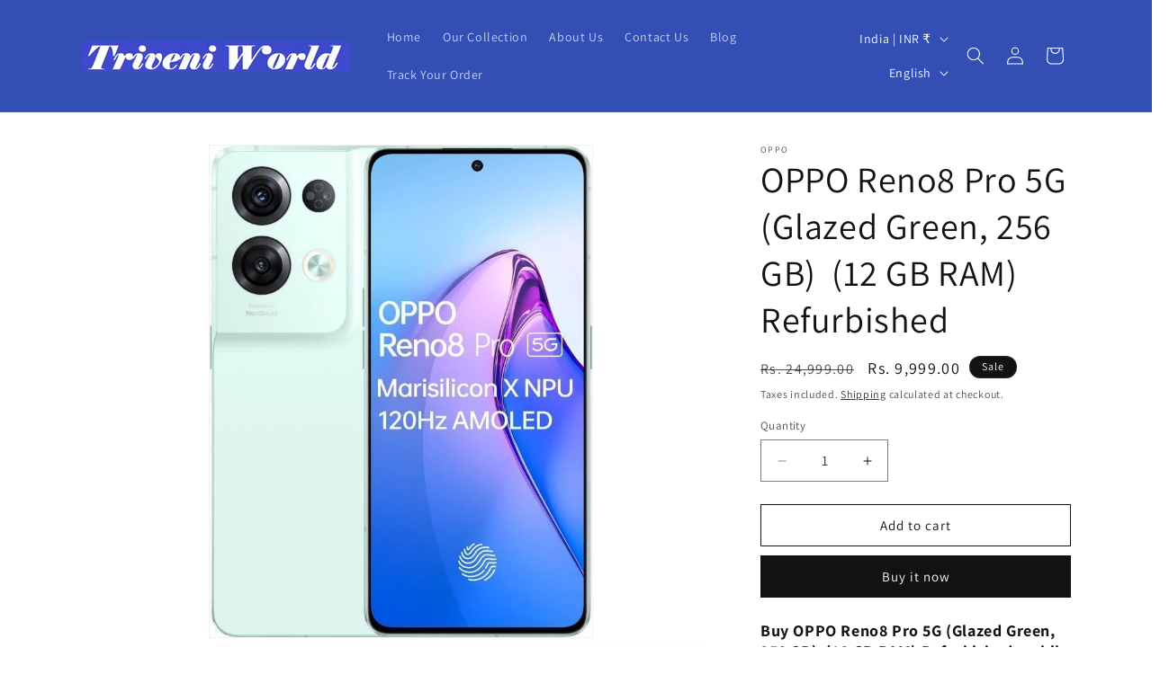

--- FILE ---
content_type: text/html; charset=utf-8
request_url: https://www.google.com/recaptcha/api2/aframe
body_size: 268
content:
<!DOCTYPE HTML><html><head><meta http-equiv="content-type" content="text/html; charset=UTF-8"></head><body><script nonce="9njeJBrdWmLXsCKsFNRHpQ">/** Anti-fraud and anti-abuse applications only. See google.com/recaptcha */ try{var clients={'sodar':'https://pagead2.googlesyndication.com/pagead/sodar?'};window.addEventListener("message",function(a){try{if(a.source===window.parent){var b=JSON.parse(a.data);var c=clients[b['id']];if(c){var d=document.createElement('img');d.src=c+b['params']+'&rc='+(localStorage.getItem("rc::a")?sessionStorage.getItem("rc::b"):"");window.document.body.appendChild(d);sessionStorage.setItem("rc::e",parseInt(sessionStorage.getItem("rc::e")||0)+1);localStorage.setItem("rc::h",'1768789628439');}}}catch(b){}});window.parent.postMessage("_grecaptcha_ready", "*");}catch(b){}</script></body></html>